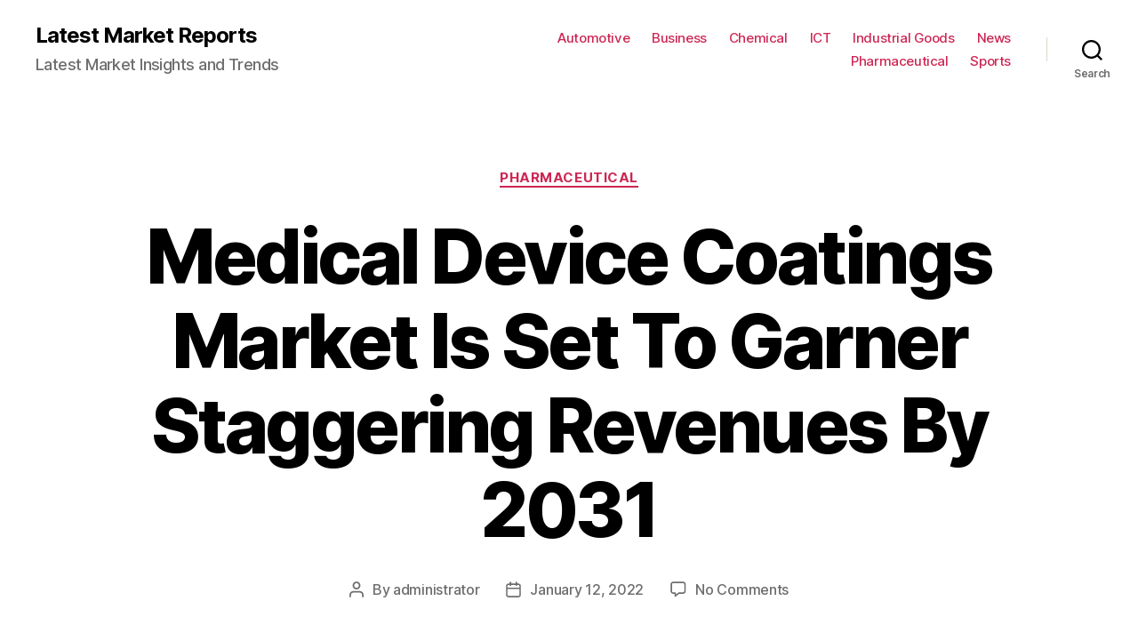

--- FILE ---
content_type: text/html; charset=UTF-8
request_url: https://www.latestmarketreports.com/medical-device-coatings-market-is-set-to-garner-staggering-revenues-by-2031/
body_size: 15869
content:
<!DOCTYPE html>

<html class="no-js" lang="en-US">

	<head>

		<meta charset="UTF-8">
		<meta name="viewport" content="width=device-width, initial-scale=1.0" >

		<link rel="profile" href="https://gmpg.org/xfn/11">

		<title>Medical Device Coatings Market Is Set To Garner Staggering Revenues By 2031 &#8211; Latest Market Reports</title>
<meta name='robots' content='max-image-preview:large' />
<link rel="alternate" type="application/rss+xml" title="Latest Market Reports &raquo; Feed" href="https://www.latestmarketreports.com/feed/" />
<link rel="alternate" type="application/rss+xml" title="Latest Market Reports &raquo; Comments Feed" href="https://www.latestmarketreports.com/comments/feed/" />
<link rel="alternate" type="application/rss+xml" title="Latest Market Reports &raquo; Medical Device Coatings Market Is Set To Garner Staggering Revenues By 2031 Comments Feed" href="https://www.latestmarketreports.com/medical-device-coatings-market-is-set-to-garner-staggering-revenues-by-2031/feed/" />
<link rel="alternate" title="oEmbed (JSON)" type="application/json+oembed" href="https://www.latestmarketreports.com/wp-json/oembed/1.0/embed?url=https%3A%2F%2Fwww.latestmarketreports.com%2Fmedical-device-coatings-market-is-set-to-garner-staggering-revenues-by-2031%2F" />
<link rel="alternate" title="oEmbed (XML)" type="text/xml+oembed" href="https://www.latestmarketreports.com/wp-json/oembed/1.0/embed?url=https%3A%2F%2Fwww.latestmarketreports.com%2Fmedical-device-coatings-market-is-set-to-garner-staggering-revenues-by-2031%2F&#038;format=xml" />
<style id='wp-img-auto-sizes-contain-inline-css'>
img:is([sizes=auto i],[sizes^="auto," i]){contain-intrinsic-size:3000px 1500px}
/*# sourceURL=wp-img-auto-sizes-contain-inline-css */
</style>
<style id='wp-emoji-styles-inline-css'>

	img.wp-smiley, img.emoji {
		display: inline !important;
		border: none !important;
		box-shadow: none !important;
		height: 1em !important;
		width: 1em !important;
		margin: 0 0.07em !important;
		vertical-align: -0.1em !important;
		background: none !important;
		padding: 0 !important;
	}
/*# sourceURL=wp-emoji-styles-inline-css */
</style>
<style id='wp-block-library-inline-css'>
:root{--wp-block-synced-color:#7a00df;--wp-block-synced-color--rgb:122,0,223;--wp-bound-block-color:var(--wp-block-synced-color);--wp-editor-canvas-background:#ddd;--wp-admin-theme-color:#007cba;--wp-admin-theme-color--rgb:0,124,186;--wp-admin-theme-color-darker-10:#006ba1;--wp-admin-theme-color-darker-10--rgb:0,107,160.5;--wp-admin-theme-color-darker-20:#005a87;--wp-admin-theme-color-darker-20--rgb:0,90,135;--wp-admin-border-width-focus:2px}@media (min-resolution:192dpi){:root{--wp-admin-border-width-focus:1.5px}}.wp-element-button{cursor:pointer}:root .has-very-light-gray-background-color{background-color:#eee}:root .has-very-dark-gray-background-color{background-color:#313131}:root .has-very-light-gray-color{color:#eee}:root .has-very-dark-gray-color{color:#313131}:root .has-vivid-green-cyan-to-vivid-cyan-blue-gradient-background{background:linear-gradient(135deg,#00d084,#0693e3)}:root .has-purple-crush-gradient-background{background:linear-gradient(135deg,#34e2e4,#4721fb 50%,#ab1dfe)}:root .has-hazy-dawn-gradient-background{background:linear-gradient(135deg,#faaca8,#dad0ec)}:root .has-subdued-olive-gradient-background{background:linear-gradient(135deg,#fafae1,#67a671)}:root .has-atomic-cream-gradient-background{background:linear-gradient(135deg,#fdd79a,#004a59)}:root .has-nightshade-gradient-background{background:linear-gradient(135deg,#330968,#31cdcf)}:root .has-midnight-gradient-background{background:linear-gradient(135deg,#020381,#2874fc)}:root{--wp--preset--font-size--normal:16px;--wp--preset--font-size--huge:42px}.has-regular-font-size{font-size:1em}.has-larger-font-size{font-size:2.625em}.has-normal-font-size{font-size:var(--wp--preset--font-size--normal)}.has-huge-font-size{font-size:var(--wp--preset--font-size--huge)}.has-text-align-center{text-align:center}.has-text-align-left{text-align:left}.has-text-align-right{text-align:right}.has-fit-text{white-space:nowrap!important}#end-resizable-editor-section{display:none}.aligncenter{clear:both}.items-justified-left{justify-content:flex-start}.items-justified-center{justify-content:center}.items-justified-right{justify-content:flex-end}.items-justified-space-between{justify-content:space-between}.screen-reader-text{border:0;clip-path:inset(50%);height:1px;margin:-1px;overflow:hidden;padding:0;position:absolute;width:1px;word-wrap:normal!important}.screen-reader-text:focus{background-color:#ddd;clip-path:none;color:#444;display:block;font-size:1em;height:auto;left:5px;line-height:normal;padding:15px 23px 14px;text-decoration:none;top:5px;width:auto;z-index:100000}html :where(.has-border-color){border-style:solid}html :where([style*=border-top-color]){border-top-style:solid}html :where([style*=border-right-color]){border-right-style:solid}html :where([style*=border-bottom-color]){border-bottom-style:solid}html :where([style*=border-left-color]){border-left-style:solid}html :where([style*=border-width]){border-style:solid}html :where([style*=border-top-width]){border-top-style:solid}html :where([style*=border-right-width]){border-right-style:solid}html :where([style*=border-bottom-width]){border-bottom-style:solid}html :where([style*=border-left-width]){border-left-style:solid}html :where(img[class*=wp-image-]){height:auto;max-width:100%}:where(figure){margin:0 0 1em}html :where(.is-position-sticky){--wp-admin--admin-bar--position-offset:var(--wp-admin--admin-bar--height,0px)}@media screen and (max-width:600px){html :where(.is-position-sticky){--wp-admin--admin-bar--position-offset:0px}}

/*# sourceURL=wp-block-library-inline-css */
</style><style id='global-styles-inline-css'>
:root{--wp--preset--aspect-ratio--square: 1;--wp--preset--aspect-ratio--4-3: 4/3;--wp--preset--aspect-ratio--3-4: 3/4;--wp--preset--aspect-ratio--3-2: 3/2;--wp--preset--aspect-ratio--2-3: 2/3;--wp--preset--aspect-ratio--16-9: 16/9;--wp--preset--aspect-ratio--9-16: 9/16;--wp--preset--color--black: #000000;--wp--preset--color--cyan-bluish-gray: #abb8c3;--wp--preset--color--white: #ffffff;--wp--preset--color--pale-pink: #f78da7;--wp--preset--color--vivid-red: #cf2e2e;--wp--preset--color--luminous-vivid-orange: #ff6900;--wp--preset--color--luminous-vivid-amber: #fcb900;--wp--preset--color--light-green-cyan: #7bdcb5;--wp--preset--color--vivid-green-cyan: #00d084;--wp--preset--color--pale-cyan-blue: #8ed1fc;--wp--preset--color--vivid-cyan-blue: #0693e3;--wp--preset--color--vivid-purple: #9b51e0;--wp--preset--color--accent: #cd2653;--wp--preset--color--primary: #000000;--wp--preset--color--secondary: #6d6d6d;--wp--preset--color--subtle-background: #dcd7ca;--wp--preset--color--background: #f5efe0;--wp--preset--gradient--vivid-cyan-blue-to-vivid-purple: linear-gradient(135deg,rgb(6,147,227) 0%,rgb(155,81,224) 100%);--wp--preset--gradient--light-green-cyan-to-vivid-green-cyan: linear-gradient(135deg,rgb(122,220,180) 0%,rgb(0,208,130) 100%);--wp--preset--gradient--luminous-vivid-amber-to-luminous-vivid-orange: linear-gradient(135deg,rgb(252,185,0) 0%,rgb(255,105,0) 100%);--wp--preset--gradient--luminous-vivid-orange-to-vivid-red: linear-gradient(135deg,rgb(255,105,0) 0%,rgb(207,46,46) 100%);--wp--preset--gradient--very-light-gray-to-cyan-bluish-gray: linear-gradient(135deg,rgb(238,238,238) 0%,rgb(169,184,195) 100%);--wp--preset--gradient--cool-to-warm-spectrum: linear-gradient(135deg,rgb(74,234,220) 0%,rgb(151,120,209) 20%,rgb(207,42,186) 40%,rgb(238,44,130) 60%,rgb(251,105,98) 80%,rgb(254,248,76) 100%);--wp--preset--gradient--blush-light-purple: linear-gradient(135deg,rgb(255,206,236) 0%,rgb(152,150,240) 100%);--wp--preset--gradient--blush-bordeaux: linear-gradient(135deg,rgb(254,205,165) 0%,rgb(254,45,45) 50%,rgb(107,0,62) 100%);--wp--preset--gradient--luminous-dusk: linear-gradient(135deg,rgb(255,203,112) 0%,rgb(199,81,192) 50%,rgb(65,88,208) 100%);--wp--preset--gradient--pale-ocean: linear-gradient(135deg,rgb(255,245,203) 0%,rgb(182,227,212) 50%,rgb(51,167,181) 100%);--wp--preset--gradient--electric-grass: linear-gradient(135deg,rgb(202,248,128) 0%,rgb(113,206,126) 100%);--wp--preset--gradient--midnight: linear-gradient(135deg,rgb(2,3,129) 0%,rgb(40,116,252) 100%);--wp--preset--font-size--small: 18px;--wp--preset--font-size--medium: 20px;--wp--preset--font-size--large: 26.25px;--wp--preset--font-size--x-large: 42px;--wp--preset--font-size--normal: 21px;--wp--preset--font-size--larger: 32px;--wp--preset--spacing--20: 0.44rem;--wp--preset--spacing--30: 0.67rem;--wp--preset--spacing--40: 1rem;--wp--preset--spacing--50: 1.5rem;--wp--preset--spacing--60: 2.25rem;--wp--preset--spacing--70: 3.38rem;--wp--preset--spacing--80: 5.06rem;--wp--preset--shadow--natural: 6px 6px 9px rgba(0, 0, 0, 0.2);--wp--preset--shadow--deep: 12px 12px 50px rgba(0, 0, 0, 0.4);--wp--preset--shadow--sharp: 6px 6px 0px rgba(0, 0, 0, 0.2);--wp--preset--shadow--outlined: 6px 6px 0px -3px rgb(255, 255, 255), 6px 6px rgb(0, 0, 0);--wp--preset--shadow--crisp: 6px 6px 0px rgb(0, 0, 0);}:where(.is-layout-flex){gap: 0.5em;}:where(.is-layout-grid){gap: 0.5em;}body .is-layout-flex{display: flex;}.is-layout-flex{flex-wrap: wrap;align-items: center;}.is-layout-flex > :is(*, div){margin: 0;}body .is-layout-grid{display: grid;}.is-layout-grid > :is(*, div){margin: 0;}:where(.wp-block-columns.is-layout-flex){gap: 2em;}:where(.wp-block-columns.is-layout-grid){gap: 2em;}:where(.wp-block-post-template.is-layout-flex){gap: 1.25em;}:where(.wp-block-post-template.is-layout-grid){gap: 1.25em;}.has-black-color{color: var(--wp--preset--color--black) !important;}.has-cyan-bluish-gray-color{color: var(--wp--preset--color--cyan-bluish-gray) !important;}.has-white-color{color: var(--wp--preset--color--white) !important;}.has-pale-pink-color{color: var(--wp--preset--color--pale-pink) !important;}.has-vivid-red-color{color: var(--wp--preset--color--vivid-red) !important;}.has-luminous-vivid-orange-color{color: var(--wp--preset--color--luminous-vivid-orange) !important;}.has-luminous-vivid-amber-color{color: var(--wp--preset--color--luminous-vivid-amber) !important;}.has-light-green-cyan-color{color: var(--wp--preset--color--light-green-cyan) !important;}.has-vivid-green-cyan-color{color: var(--wp--preset--color--vivid-green-cyan) !important;}.has-pale-cyan-blue-color{color: var(--wp--preset--color--pale-cyan-blue) !important;}.has-vivid-cyan-blue-color{color: var(--wp--preset--color--vivid-cyan-blue) !important;}.has-vivid-purple-color{color: var(--wp--preset--color--vivid-purple) !important;}.has-black-background-color{background-color: var(--wp--preset--color--black) !important;}.has-cyan-bluish-gray-background-color{background-color: var(--wp--preset--color--cyan-bluish-gray) !important;}.has-white-background-color{background-color: var(--wp--preset--color--white) !important;}.has-pale-pink-background-color{background-color: var(--wp--preset--color--pale-pink) !important;}.has-vivid-red-background-color{background-color: var(--wp--preset--color--vivid-red) !important;}.has-luminous-vivid-orange-background-color{background-color: var(--wp--preset--color--luminous-vivid-orange) !important;}.has-luminous-vivid-amber-background-color{background-color: var(--wp--preset--color--luminous-vivid-amber) !important;}.has-light-green-cyan-background-color{background-color: var(--wp--preset--color--light-green-cyan) !important;}.has-vivid-green-cyan-background-color{background-color: var(--wp--preset--color--vivid-green-cyan) !important;}.has-pale-cyan-blue-background-color{background-color: var(--wp--preset--color--pale-cyan-blue) !important;}.has-vivid-cyan-blue-background-color{background-color: var(--wp--preset--color--vivid-cyan-blue) !important;}.has-vivid-purple-background-color{background-color: var(--wp--preset--color--vivid-purple) !important;}.has-black-border-color{border-color: var(--wp--preset--color--black) !important;}.has-cyan-bluish-gray-border-color{border-color: var(--wp--preset--color--cyan-bluish-gray) !important;}.has-white-border-color{border-color: var(--wp--preset--color--white) !important;}.has-pale-pink-border-color{border-color: var(--wp--preset--color--pale-pink) !important;}.has-vivid-red-border-color{border-color: var(--wp--preset--color--vivid-red) !important;}.has-luminous-vivid-orange-border-color{border-color: var(--wp--preset--color--luminous-vivid-orange) !important;}.has-luminous-vivid-amber-border-color{border-color: var(--wp--preset--color--luminous-vivid-amber) !important;}.has-light-green-cyan-border-color{border-color: var(--wp--preset--color--light-green-cyan) !important;}.has-vivid-green-cyan-border-color{border-color: var(--wp--preset--color--vivid-green-cyan) !important;}.has-pale-cyan-blue-border-color{border-color: var(--wp--preset--color--pale-cyan-blue) !important;}.has-vivid-cyan-blue-border-color{border-color: var(--wp--preset--color--vivid-cyan-blue) !important;}.has-vivid-purple-border-color{border-color: var(--wp--preset--color--vivid-purple) !important;}.has-vivid-cyan-blue-to-vivid-purple-gradient-background{background: var(--wp--preset--gradient--vivid-cyan-blue-to-vivid-purple) !important;}.has-light-green-cyan-to-vivid-green-cyan-gradient-background{background: var(--wp--preset--gradient--light-green-cyan-to-vivid-green-cyan) !important;}.has-luminous-vivid-amber-to-luminous-vivid-orange-gradient-background{background: var(--wp--preset--gradient--luminous-vivid-amber-to-luminous-vivid-orange) !important;}.has-luminous-vivid-orange-to-vivid-red-gradient-background{background: var(--wp--preset--gradient--luminous-vivid-orange-to-vivid-red) !important;}.has-very-light-gray-to-cyan-bluish-gray-gradient-background{background: var(--wp--preset--gradient--very-light-gray-to-cyan-bluish-gray) !important;}.has-cool-to-warm-spectrum-gradient-background{background: var(--wp--preset--gradient--cool-to-warm-spectrum) !important;}.has-blush-light-purple-gradient-background{background: var(--wp--preset--gradient--blush-light-purple) !important;}.has-blush-bordeaux-gradient-background{background: var(--wp--preset--gradient--blush-bordeaux) !important;}.has-luminous-dusk-gradient-background{background: var(--wp--preset--gradient--luminous-dusk) !important;}.has-pale-ocean-gradient-background{background: var(--wp--preset--gradient--pale-ocean) !important;}.has-electric-grass-gradient-background{background: var(--wp--preset--gradient--electric-grass) !important;}.has-midnight-gradient-background{background: var(--wp--preset--gradient--midnight) !important;}.has-small-font-size{font-size: var(--wp--preset--font-size--small) !important;}.has-medium-font-size{font-size: var(--wp--preset--font-size--medium) !important;}.has-large-font-size{font-size: var(--wp--preset--font-size--large) !important;}.has-x-large-font-size{font-size: var(--wp--preset--font-size--x-large) !important;}
/*# sourceURL=global-styles-inline-css */
</style>

<style id='classic-theme-styles-inline-css'>
/*! This file is auto-generated */
.wp-block-button__link{color:#fff;background-color:#32373c;border-radius:9999px;box-shadow:none;text-decoration:none;padding:calc(.667em + 2px) calc(1.333em + 2px);font-size:1.125em}.wp-block-file__button{background:#32373c;color:#fff;text-decoration:none}
/*# sourceURL=/wp-includes/css/classic-themes.min.css */
</style>
<link rel='stylesheet' id='twentytwenty-style-css' href='https://www.latestmarketreports.com/wp-content/themes/twentytwenty/style.css?ver=2.1' media='all' />
<style id='twentytwenty-style-inline-css'>
.color-accent,.color-accent-hover:hover,.color-accent-hover:focus,:root .has-accent-color,.has-drop-cap:not(:focus):first-letter,.wp-block-button.is-style-outline,a { color: #cd2653; }blockquote,.border-color-accent,.border-color-accent-hover:hover,.border-color-accent-hover:focus { border-color: #cd2653; }button,.button,.faux-button,.wp-block-button__link,.wp-block-file .wp-block-file__button,input[type="button"],input[type="reset"],input[type="submit"],.bg-accent,.bg-accent-hover:hover,.bg-accent-hover:focus,:root .has-accent-background-color,.comment-reply-link { background-color: #cd2653; }.fill-children-accent,.fill-children-accent * { fill: #cd2653; }body,.entry-title a,:root .has-primary-color { color: #000000; }:root .has-primary-background-color { background-color: #000000; }cite,figcaption,.wp-caption-text,.post-meta,.entry-content .wp-block-archives li,.entry-content .wp-block-categories li,.entry-content .wp-block-latest-posts li,.wp-block-latest-comments__comment-date,.wp-block-latest-posts__post-date,.wp-block-embed figcaption,.wp-block-image figcaption,.wp-block-pullquote cite,.comment-metadata,.comment-respond .comment-notes,.comment-respond .logged-in-as,.pagination .dots,.entry-content hr:not(.has-background),hr.styled-separator,:root .has-secondary-color { color: #6d6d6d; }:root .has-secondary-background-color { background-color: #6d6d6d; }pre,fieldset,input,textarea,table,table *,hr { border-color: #dcd7ca; }caption,code,code,kbd,samp,.wp-block-table.is-style-stripes tbody tr:nth-child(odd),:root .has-subtle-background-background-color { background-color: #dcd7ca; }.wp-block-table.is-style-stripes { border-bottom-color: #dcd7ca; }.wp-block-latest-posts.is-grid li { border-top-color: #dcd7ca; }:root .has-subtle-background-color { color: #dcd7ca; }body:not(.overlay-header) .primary-menu > li > a,body:not(.overlay-header) .primary-menu > li > .icon,.modal-menu a,.footer-menu a, .footer-widgets a,#site-footer .wp-block-button.is-style-outline,.wp-block-pullquote:before,.singular:not(.overlay-header) .entry-header a,.archive-header a,.header-footer-group .color-accent,.header-footer-group .color-accent-hover:hover { color: #cd2653; }.social-icons a,#site-footer button:not(.toggle),#site-footer .button,#site-footer .faux-button,#site-footer .wp-block-button__link,#site-footer .wp-block-file__button,#site-footer input[type="button"],#site-footer input[type="reset"],#site-footer input[type="submit"] { background-color: #cd2653; }.header-footer-group,body:not(.overlay-header) #site-header .toggle,.menu-modal .toggle { color: #000000; }body:not(.overlay-header) .primary-menu ul { background-color: #000000; }body:not(.overlay-header) .primary-menu > li > ul:after { border-bottom-color: #000000; }body:not(.overlay-header) .primary-menu ul ul:after { border-left-color: #000000; }.site-description,body:not(.overlay-header) .toggle-inner .toggle-text,.widget .post-date,.widget .rss-date,.widget_archive li,.widget_categories li,.widget cite,.widget_pages li,.widget_meta li,.widget_nav_menu li,.powered-by-wordpress,.to-the-top,.singular .entry-header .post-meta,.singular:not(.overlay-header) .entry-header .post-meta a { color: #6d6d6d; }.header-footer-group pre,.header-footer-group fieldset,.header-footer-group input,.header-footer-group textarea,.header-footer-group table,.header-footer-group table *,.footer-nav-widgets-wrapper,#site-footer,.menu-modal nav *,.footer-widgets-outer-wrapper,.footer-top { border-color: #dcd7ca; }.header-footer-group table caption,body:not(.overlay-header) .header-inner .toggle-wrapper::before { background-color: #dcd7ca; }
/*# sourceURL=twentytwenty-style-inline-css */
</style>
<link rel='stylesheet' id='twentytwenty-print-style-css' href='https://www.latestmarketreports.com/wp-content/themes/twentytwenty/print.css?ver=2.1' media='print' />
<script src="https://www.latestmarketreports.com/wp-content/themes/twentytwenty/assets/js/index.js?ver=2.1" id="twentytwenty-js-js" async></script>
<link rel="https://api.w.org/" href="https://www.latestmarketreports.com/wp-json/" /><link rel="alternate" title="JSON" type="application/json" href="https://www.latestmarketreports.com/wp-json/wp/v2/posts/9649" /><link rel="EditURI" type="application/rsd+xml" title="RSD" href="https://www.latestmarketreports.com/xmlrpc.php?rsd" />
<meta name="generator" content="WordPress 6.9" />
<link rel="canonical" href="https://www.latestmarketreports.com/medical-device-coatings-market-is-set-to-garner-staggering-revenues-by-2031/" />
<link rel='shortlink' href='https://www.latestmarketreports.com/?p=9649' />
	<script>document.documentElement.className = document.documentElement.className.replace( 'no-js', 'js' );</script>
			<style id="wp-custom-css">
			ul.primary-menu{font-size:1.5rem}		</style>
		
	</head>

	<body class="wp-singular post-template-default single single-post postid-9649 single-format-standard wp-embed-responsive wp-theme-twentytwenty singular enable-search-modal missing-post-thumbnail has-single-pagination showing-comments show-avatars footer-top-visible">

		<a class="skip-link screen-reader-text" href="#site-content">Skip to the content</a>
		<header id="site-header" class="header-footer-group">

			<div class="header-inner section-inner">

				<div class="header-titles-wrapper">

					
						<button class="toggle search-toggle mobile-search-toggle" data-toggle-target=".search-modal" data-toggle-body-class="showing-search-modal" data-set-focus=".search-modal .search-field" aria-expanded="false">
							<span class="toggle-inner">
								<span class="toggle-icon">
									<svg class="svg-icon" aria-hidden="true" role="img" focusable="false" xmlns="http://www.w3.org/2000/svg" width="23" height="23" viewBox="0 0 23 23"><path d="M38.710696,48.0601792 L43,52.3494831 L41.3494831,54 L37.0601792,49.710696 C35.2632422,51.1481185 32.9839107,52.0076499 30.5038249,52.0076499 C24.7027226,52.0076499 20,47.3049272 20,41.5038249 C20,35.7027226 24.7027226,31 30.5038249,31 C36.3049272,31 41.0076499,35.7027226 41.0076499,41.5038249 C41.0076499,43.9839107 40.1481185,46.2632422 38.710696,48.0601792 Z M36.3875844,47.1716785 C37.8030221,45.7026647 38.6734666,43.7048964 38.6734666,41.5038249 C38.6734666,36.9918565 35.0157934,33.3341833 30.5038249,33.3341833 C25.9918565,33.3341833 22.3341833,36.9918565 22.3341833,41.5038249 C22.3341833,46.0157934 25.9918565,49.6734666 30.5038249,49.6734666 C32.7048964,49.6734666 34.7026647,48.8030221 36.1716785,47.3875844 C36.2023931,47.347638 36.2360451,47.3092237 36.2726343,47.2726343 C36.3092237,47.2360451 36.347638,47.2023931 36.3875844,47.1716785 Z" transform="translate(-20 -31)" /></svg>								</span>
								<span class="toggle-text">Search</span>
							</span>
						</button><!-- .search-toggle -->

					
					<div class="header-titles">

						<div class="site-title faux-heading"><a href="https://www.latestmarketreports.com/">Latest Market Reports</a></div><div class="site-description">Latest Market Insights and Trends</div><!-- .site-description -->
					</div><!-- .header-titles -->

					<button class="toggle nav-toggle mobile-nav-toggle" data-toggle-target=".menu-modal"  data-toggle-body-class="showing-menu-modal" aria-expanded="false" data-set-focus=".close-nav-toggle">
						<span class="toggle-inner">
							<span class="toggle-icon">
								<svg class="svg-icon" aria-hidden="true" role="img" focusable="false" xmlns="http://www.w3.org/2000/svg" width="26" height="7" viewBox="0 0 26 7"><path fill-rule="evenodd" d="M332.5,45 C330.567003,45 329,43.4329966 329,41.5 C329,39.5670034 330.567003,38 332.5,38 C334.432997,38 336,39.5670034 336,41.5 C336,43.4329966 334.432997,45 332.5,45 Z M342,45 C340.067003,45 338.5,43.4329966 338.5,41.5 C338.5,39.5670034 340.067003,38 342,38 C343.932997,38 345.5,39.5670034 345.5,41.5 C345.5,43.4329966 343.932997,45 342,45 Z M351.5,45 C349.567003,45 348,43.4329966 348,41.5 C348,39.5670034 349.567003,38 351.5,38 C353.432997,38 355,39.5670034 355,41.5 C355,43.4329966 353.432997,45 351.5,45 Z" transform="translate(-329 -38)" /></svg>							</span>
							<span class="toggle-text">Menu</span>
						</span>
					</button><!-- .nav-toggle -->

				</div><!-- .header-titles-wrapper -->

				<div class="header-navigation-wrapper">

					
							<nav class="primary-menu-wrapper" aria-label="Horizontal">

								<ul class="primary-menu reset-list-style">

								<li id="menu-item-821" class="menu-item menu-item-type-taxonomy menu-item-object-category menu-item-821"><a href="https://www.latestmarketreports.com/category/automotive/">Automotive</a></li>
<li id="menu-item-818" class="menu-item menu-item-type-taxonomy menu-item-object-category menu-item-818"><a href="https://www.latestmarketreports.com/category/business/">Business</a></li>
<li id="menu-item-822" class="menu-item menu-item-type-taxonomy menu-item-object-category menu-item-822"><a href="https://www.latestmarketreports.com/category/chemical/">Chemical</a></li>
<li id="menu-item-823" class="menu-item menu-item-type-taxonomy menu-item-object-category menu-item-823"><a href="https://www.latestmarketreports.com/category/ict/">ICT</a></li>
<li id="menu-item-819" class="menu-item menu-item-type-taxonomy menu-item-object-category menu-item-819"><a href="https://www.latestmarketreports.com/category/industrial-goods/">Industrial Goods</a></li>
<li id="menu-item-820" class="menu-item menu-item-type-taxonomy menu-item-object-category menu-item-820"><a href="https://www.latestmarketreports.com/category/news/">News</a></li>
<li id="menu-item-839" class="menu-item menu-item-type-taxonomy menu-item-object-category current-post-ancestor current-menu-parent current-post-parent menu-item-839"><a href="https://www.latestmarketreports.com/category/pharmaceutical/">Pharmaceutical</a></li>
<li id="menu-item-824" class="menu-item menu-item-type-taxonomy menu-item-object-category menu-item-824"><a href="https://www.latestmarketreports.com/category/sports/">Sports</a></li>

								</ul>

							</nav><!-- .primary-menu-wrapper -->

						
						<div class="header-toggles hide-no-js">

						
							<div class="toggle-wrapper search-toggle-wrapper">

								<button class="toggle search-toggle desktop-search-toggle" data-toggle-target=".search-modal" data-toggle-body-class="showing-search-modal" data-set-focus=".search-modal .search-field" aria-expanded="false">
									<span class="toggle-inner">
										<svg class="svg-icon" aria-hidden="true" role="img" focusable="false" xmlns="http://www.w3.org/2000/svg" width="23" height="23" viewBox="0 0 23 23"><path d="M38.710696,48.0601792 L43,52.3494831 L41.3494831,54 L37.0601792,49.710696 C35.2632422,51.1481185 32.9839107,52.0076499 30.5038249,52.0076499 C24.7027226,52.0076499 20,47.3049272 20,41.5038249 C20,35.7027226 24.7027226,31 30.5038249,31 C36.3049272,31 41.0076499,35.7027226 41.0076499,41.5038249 C41.0076499,43.9839107 40.1481185,46.2632422 38.710696,48.0601792 Z M36.3875844,47.1716785 C37.8030221,45.7026647 38.6734666,43.7048964 38.6734666,41.5038249 C38.6734666,36.9918565 35.0157934,33.3341833 30.5038249,33.3341833 C25.9918565,33.3341833 22.3341833,36.9918565 22.3341833,41.5038249 C22.3341833,46.0157934 25.9918565,49.6734666 30.5038249,49.6734666 C32.7048964,49.6734666 34.7026647,48.8030221 36.1716785,47.3875844 C36.2023931,47.347638 36.2360451,47.3092237 36.2726343,47.2726343 C36.3092237,47.2360451 36.347638,47.2023931 36.3875844,47.1716785 Z" transform="translate(-20 -31)" /></svg>										<span class="toggle-text">Search</span>
									</span>
								</button><!-- .search-toggle -->

							</div>

							
						</div><!-- .header-toggles -->
						
				</div><!-- .header-navigation-wrapper -->

			</div><!-- .header-inner -->

			<div class="search-modal cover-modal header-footer-group" data-modal-target-string=".search-modal" role="dialog" aria-modal="true" aria-label="Search">

	<div class="search-modal-inner modal-inner">

		<div class="section-inner">

			<form role="search" aria-label="Search for:" method="get" class="search-form" action="https://www.latestmarketreports.com/">
	<label for="search-form-1">
		<span class="screen-reader-text">Search for:</span>
		<input type="search" id="search-form-1" class="search-field" placeholder="Search &hellip;" value="" name="s" />
	</label>
	<input type="submit" class="search-submit" value="Search" />
</form>

			<button class="toggle search-untoggle close-search-toggle fill-children-current-color" data-toggle-target=".search-modal" data-toggle-body-class="showing-search-modal" data-set-focus=".search-modal .search-field">
				<span class="screen-reader-text">Close search</span>
				<svg class="svg-icon" aria-hidden="true" role="img" focusable="false" xmlns="http://www.w3.org/2000/svg" width="16" height="16" viewBox="0 0 16 16"><polygon fill="" fill-rule="evenodd" points="6.852 7.649 .399 1.195 1.445 .149 7.899 6.602 14.352 .149 15.399 1.195 8.945 7.649 15.399 14.102 14.352 15.149 7.899 8.695 1.445 15.149 .399 14.102" /></svg>			</button><!-- .search-toggle -->

		</div><!-- .section-inner -->

	</div><!-- .search-modal-inner -->

</div><!-- .menu-modal -->

		</header><!-- #site-header -->

		
<div class="menu-modal cover-modal header-footer-group" data-modal-target-string=".menu-modal">

	<div class="menu-modal-inner modal-inner">

		<div class="menu-wrapper section-inner">

			<div class="menu-top">

				<button class="toggle close-nav-toggle fill-children-current-color" data-toggle-target=".menu-modal" data-toggle-body-class="showing-menu-modal" data-set-focus=".menu-modal">
					<span class="toggle-text">Close Menu</span>
					<svg class="svg-icon" aria-hidden="true" role="img" focusable="false" xmlns="http://www.w3.org/2000/svg" width="16" height="16" viewBox="0 0 16 16"><polygon fill="" fill-rule="evenodd" points="6.852 7.649 .399 1.195 1.445 .149 7.899 6.602 14.352 .149 15.399 1.195 8.945 7.649 15.399 14.102 14.352 15.149 7.899 8.695 1.445 15.149 .399 14.102" /></svg>				</button><!-- .nav-toggle -->

				
					<nav class="mobile-menu" aria-label="Mobile">

						<ul class="modal-menu reset-list-style">

						<li class="menu-item menu-item-type-taxonomy menu-item-object-category menu-item-821"><div class="ancestor-wrapper"><a href="https://www.latestmarketreports.com/category/automotive/">Automotive</a></div><!-- .ancestor-wrapper --></li>
<li class="menu-item menu-item-type-taxonomy menu-item-object-category menu-item-818"><div class="ancestor-wrapper"><a href="https://www.latestmarketreports.com/category/business/">Business</a></div><!-- .ancestor-wrapper --></li>
<li class="menu-item menu-item-type-taxonomy menu-item-object-category menu-item-822"><div class="ancestor-wrapper"><a href="https://www.latestmarketreports.com/category/chemical/">Chemical</a></div><!-- .ancestor-wrapper --></li>
<li class="menu-item menu-item-type-taxonomy menu-item-object-category menu-item-823"><div class="ancestor-wrapper"><a href="https://www.latestmarketreports.com/category/ict/">ICT</a></div><!-- .ancestor-wrapper --></li>
<li class="menu-item menu-item-type-taxonomy menu-item-object-category menu-item-819"><div class="ancestor-wrapper"><a href="https://www.latestmarketreports.com/category/industrial-goods/">Industrial Goods</a></div><!-- .ancestor-wrapper --></li>
<li class="menu-item menu-item-type-taxonomy menu-item-object-category menu-item-820"><div class="ancestor-wrapper"><a href="https://www.latestmarketreports.com/category/news/">News</a></div><!-- .ancestor-wrapper --></li>
<li class="menu-item menu-item-type-taxonomy menu-item-object-category current-post-ancestor current-menu-parent current-post-parent menu-item-839"><div class="ancestor-wrapper"><a href="https://www.latestmarketreports.com/category/pharmaceutical/">Pharmaceutical</a></div><!-- .ancestor-wrapper --></li>
<li class="menu-item menu-item-type-taxonomy menu-item-object-category menu-item-824"><div class="ancestor-wrapper"><a href="https://www.latestmarketreports.com/category/sports/">Sports</a></div><!-- .ancestor-wrapper --></li>

						</ul>

					</nav>

					
			</div><!-- .menu-top -->

			<div class="menu-bottom">

				
			</div><!-- .menu-bottom -->

		</div><!-- .menu-wrapper -->

	</div><!-- .menu-modal-inner -->

</div><!-- .menu-modal -->

<main id="site-content">

	
<article class="post-9649 post type-post status-publish format-standard hentry category-pharmaceutical tag-antimicrobial-coatings-for-medical-devices-market tag-coatings-for-cardiovascular-devices tag-coatings-for-medical-devices-market tag-coatings-for-orthopedic-devices tag-drug-eluting-coatings-for-medical-devices-demand tag-global-medical-device-coating-market tag-medical-coatings-market tag-medical-device-coating-market tag-medical-device-coating-market-forecast tag-medical-device-coating-market-size tag-medical-device-coatings-market" id="post-9649">

	
<header class="entry-header has-text-align-center header-footer-group">

	<div class="entry-header-inner section-inner medium">

		
			<div class="entry-categories">
				<span class="screen-reader-text">Categories</span>
				<div class="entry-categories-inner">
					<a href="https://www.latestmarketreports.com/category/pharmaceutical/" rel="category tag">Pharmaceutical</a>				</div><!-- .entry-categories-inner -->
			</div><!-- .entry-categories -->

			<h1 class="entry-title">Medical Device Coatings Market Is Set To Garner Staggering Revenues By 2031</h1>
		<div class="post-meta-wrapper post-meta-single post-meta-single-top">

			<ul class="post-meta">

									<li class="post-author meta-wrapper">
						<span class="meta-icon">
							<span class="screen-reader-text">Post author</span>
							<svg class="svg-icon" aria-hidden="true" role="img" focusable="false" xmlns="http://www.w3.org/2000/svg" width="18" height="20" viewBox="0 0 18 20"><path fill="" d="M18,19 C18,19.5522847 17.5522847,20 17,20 C16.4477153,20 16,19.5522847 16,19 L16,17 C16,15.3431458 14.6568542,14 13,14 L5,14 C3.34314575,14 2,15.3431458 2,17 L2,19 C2,19.5522847 1.55228475,20 1,20 C0.44771525,20 0,19.5522847 0,19 L0,17 C0,14.2385763 2.23857625,12 5,12 L13,12 C15.7614237,12 18,14.2385763 18,17 L18,19 Z M9,10 C6.23857625,10 4,7.76142375 4,5 C4,2.23857625 6.23857625,0 9,0 C11.7614237,0 14,2.23857625 14,5 C14,7.76142375 11.7614237,10 9,10 Z M9,8 C10.6568542,8 12,6.65685425 12,5 C12,3.34314575 10.6568542,2 9,2 C7.34314575,2 6,3.34314575 6,5 C6,6.65685425 7.34314575,8 9,8 Z" /></svg>						</span>
						<span class="meta-text">
							By <a href="https://www.latestmarketreports.com/author/administrator/">administrator</a>						</span>
					</li>
										<li class="post-date meta-wrapper">
						<span class="meta-icon">
							<span class="screen-reader-text">Post date</span>
							<svg class="svg-icon" aria-hidden="true" role="img" focusable="false" xmlns="http://www.w3.org/2000/svg" width="18" height="19" viewBox="0 0 18 19"><path fill="" d="M4.60069444,4.09375 L3.25,4.09375 C2.47334957,4.09375 1.84375,4.72334957 1.84375,5.5 L1.84375,7.26736111 L16.15625,7.26736111 L16.15625,5.5 C16.15625,4.72334957 15.5266504,4.09375 14.75,4.09375 L13.3993056,4.09375 L13.3993056,4.55555556 C13.3993056,5.02154581 13.0215458,5.39930556 12.5555556,5.39930556 C12.0895653,5.39930556 11.7118056,5.02154581 11.7118056,4.55555556 L11.7118056,4.09375 L6.28819444,4.09375 L6.28819444,4.55555556 C6.28819444,5.02154581 5.9104347,5.39930556 5.44444444,5.39930556 C4.97845419,5.39930556 4.60069444,5.02154581 4.60069444,4.55555556 L4.60069444,4.09375 Z M6.28819444,2.40625 L11.7118056,2.40625 L11.7118056,1 C11.7118056,0.534009742 12.0895653,0.15625 12.5555556,0.15625 C13.0215458,0.15625 13.3993056,0.534009742 13.3993056,1 L13.3993056,2.40625 L14.75,2.40625 C16.4586309,2.40625 17.84375,3.79136906 17.84375,5.5 L17.84375,15.875 C17.84375,17.5836309 16.4586309,18.96875 14.75,18.96875 L3.25,18.96875 C1.54136906,18.96875 0.15625,17.5836309 0.15625,15.875 L0.15625,5.5 C0.15625,3.79136906 1.54136906,2.40625 3.25,2.40625 L4.60069444,2.40625 L4.60069444,1 C4.60069444,0.534009742 4.97845419,0.15625 5.44444444,0.15625 C5.9104347,0.15625 6.28819444,0.534009742 6.28819444,1 L6.28819444,2.40625 Z M1.84375,8.95486111 L1.84375,15.875 C1.84375,16.6516504 2.47334957,17.28125 3.25,17.28125 L14.75,17.28125 C15.5266504,17.28125 16.15625,16.6516504 16.15625,15.875 L16.15625,8.95486111 L1.84375,8.95486111 Z" /></svg>						</span>
						<span class="meta-text">
							<a href="https://www.latestmarketreports.com/medical-device-coatings-market-is-set-to-garner-staggering-revenues-by-2031/">January 12, 2022</a>
						</span>
					</li>
										<li class="post-comment-link meta-wrapper">
						<span class="meta-icon">
							<svg class="svg-icon" aria-hidden="true" role="img" focusable="false" xmlns="http://www.w3.org/2000/svg" width="19" height="19" viewBox="0 0 19 19"><path d="M9.43016863,13.2235931 C9.58624731,13.094699 9.7823475,13.0241935 9.98476849,13.0241935 L15.0564516,13.0241935 C15.8581553,13.0241935 16.5080645,12.3742843 16.5080645,11.5725806 L16.5080645,3.44354839 C16.5080645,2.64184472 15.8581553,1.99193548 15.0564516,1.99193548 L3.44354839,1.99193548 C2.64184472,1.99193548 1.99193548,2.64184472 1.99193548,3.44354839 L1.99193548,11.5725806 C1.99193548,12.3742843 2.64184472,13.0241935 3.44354839,13.0241935 L5.76612903,13.0241935 C6.24715123,13.0241935 6.63709677,13.4141391 6.63709677,13.8951613 L6.63709677,15.5301903 L9.43016863,13.2235931 Z M3.44354839,14.766129 C1.67980032,14.766129 0.25,13.3363287 0.25,11.5725806 L0.25,3.44354839 C0.25,1.67980032 1.67980032,0.25 3.44354839,0.25 L15.0564516,0.25 C16.8201997,0.25 18.25,1.67980032 18.25,3.44354839 L18.25,11.5725806 C18.25,13.3363287 16.8201997,14.766129 15.0564516,14.766129 L10.2979143,14.766129 L6.32072889,18.0506004 C5.75274472,18.5196577 4.89516129,18.1156602 4.89516129,17.3790323 L4.89516129,14.766129 L3.44354839,14.766129 Z" /></svg>						</span>
						<span class="meta-text">
							<a href="https://www.latestmarketreports.com/medical-device-coatings-market-is-set-to-garner-staggering-revenues-by-2031/#respond">No Comments<span class="screen-reader-text"> on Medical Device Coatings Market Is Set To Garner Staggering Revenues By 2031</span></a>						</span>
					</li>
					
			</ul><!-- .post-meta -->

		</div><!-- .post-meta-wrapper -->

		
	</div><!-- .entry-header-inner -->

</header><!-- .entry-header -->

	<div class="post-inner thin ">

		<div class="entry-content">

			<p><strong>Market Snapshot</strong></p>
<p>The global medical device coating market is likely to be valued at <strong>US$ 1.2 Bn </strong>by 2021-end, with an anticipated CAGR of <strong>7.2% </strong>across the 2021-2031 assessment period, with sales of hydrophilic coatings expected to be maximum at <strong>US$ 2 Bn</strong>. Overall, the market is slated to reach <strong>US$ 2.4 Bn </strong>by 2031.</p>
<p><strong>For More Insights Into The Market, Request a Sample of this Report – </strong><strong><a class="external" href="https://www.factmr.com/connectus/sample?flag=S&amp;rep_id=5421" rel="nofollow">https://www.factmr.com/connectus/sample?flag=S&amp;rep_id=5421</a></strong></p>
<p><strong>Antimicrobial Coatings to Rise in Popularity</strong></p>
<p>Increasing awareness about hospital-acquired infections and favorable research and funding environment have enabled antimicrobial coatings gain immense popularity. For instance, in 2018, the US Center for Disease Control and Prevention identified that about 1.7 million people hospitalized annually acquire health care-associated infections (HCAIs) while they are being treated for other health concerns. As a result, more than 98,000 patients (one in 17) die due to these infections.</p>
<p>Since there is a consistent rise in the number of hospital-acquired infections, the demand for antimicrobial coatings for medical devices is rising. This is driven by the need to inhibit or destroy growth of any microorganisms that can cause HCAIs.</p>
<p><strong>Buy Now  </strong><strong><a href="https://www.factmr.com/checkout/5421">https://www.factmr.com/checkout/5421</a></strong></p>
<p>&nbsp;</p>
<p><strong>Regional analysis includes</strong></p>
<ul>
<li>North America (U.S., Canada)</li>
<li>Latin America (Brazil, Mexico, Argentina, Chile, Peru, Rest of LATAM)</li>
<li>EU – (Germany, France, Italy, Spain), UK, BENELUX (Belgium, Netherlands, Luxemburg), NORDIC (Norway, Denmark, Iceland, Sweden), Eastern Europe (Poland, Ukraine, Czech Rep. etc.), Rest of Europe</li>
<li>CIS &amp; Russia</li>
<li>Japan</li>
<li>Asia Pacific Excluding Japan (Greater China, India, S. Korea, ASEAN Countries, Rest of APEJ)</li>
<li>Middle East and Africa (GCC Countries, Turkey, Iran, Israel, South Africa , Rest of MEA)</li>
</ul>
<p>&nbsp;</p>
<p><strong>Request Customization </strong><strong><a href="https://www.factmr.com/connectus/sample?flag=RC&amp;rep_id=5421">https://www.factmr.com/connectus/sample?flag=RC&amp;rep_id=5421</a></strong></p>
<p>&nbsp;</p>
<p><strong>The Report Covers Exhaustive Analysis On:</strong></p>
<ul>
<li>Market Segments</li>
<li>Market Dynamics</li>
<li>Market Size &amp; Demand</li>
<li>Current Trends/Issues/Challenges</li>
<li>Competition &amp; Companies involved</li>
<li>Technology</li>
<li>Value Chain</li>
</ul>
<p>The global Coatings for Medical Devices Market report offers detailed assessments and quantitative evaluations that shed light on numerous key aspects that have shaped its evolution over the historical period. In coming years, some of the key aspects that will shape the growth prospects during the forecast period are objectively covered in the study.</p>
<p>&nbsp;</p>
<p><strong>Get More Insights – <a href="https://www.biospace.com/article/radiation-dermatitis-treatment-market-surging-at-5-percent-cagr-rising-prevalence-of-skin-cancer-drives-growth-fact-mr-study/">https://www.biospace.com/article/radiation-dermatitis-treatment-market-surging-at-5-percent-cagr-rising-prevalence-of-skin-cancer-drives-growth-fact-mr-study/</a></strong></p>
<p><strong>Some important questions that the Coatings for Medical Devices Market report tries to answer exhaustively are:</strong></p>
<ul>
<li style="list-style-type: none;">
<ul>
<li>Key strategic moves by various players in the Coatings for Medical Devices Market in recent years with respect to product launches, deals and tie-ups, and mergers and acquisitions, and divestment of shares</li>
<li>Which strategies will enable top players in the Coatings for Medical Devices Market to expand their geographic footprints</li>
<li>Which new business models are expected to change the course of growth of key regional markets in near future</li>
<li>Which technologies will witness most attractive research investments and what will be the key sources of funding for startups and new entrants</li>
<li>Which products segments have in recent years have seen new, lucrative application areas</li>
</ul>
</li>
</ul>
<p><strong><em>Benefits of Fact.MR Study</em></strong></p>
<p>Fact.MR has gradually established itself as one of the leading market research companies across the globe. Our unique, methodical, and up-to-date approach towards creating high-quality market reports ensures the reports include relevant market insights. Further, our team of analysts leaves no stone unturned while curating market reports in accord with the requirement of our clients.</p>
<p>&nbsp;</p>
<p><strong>Share Your Requirements &amp; Get Customized Reports – <a class="external" href="https://www.factmr.com/connectus/sample?flag=RC&amp;rep_id=5421" rel="nofollow">https://www.factmr.com/connectus/sample?flag=RC&amp;rep_id=5421</a></strong></p>
<p>&nbsp;</p>
<p><strong>Why Choose Fact.MR?</strong></p>
<ol>
<li style="list-style-type: none;">
<ol>
<li>Deliver updated information on the current industry trends</li>
<li>Available 24/7 to facilitate clients with unbiased solutions</li>
<li>Embrace digital technologies to offer accurate business ideas</li>
<li>Exhaustive supply chain augmentation analysis</li>
<li>Provide reports strictly according to the requirements of the clients</li>
</ol>
</li>
</ol>
<p><strong>About Us:</strong></p>
<p>Market research and consulting agency with a difference! That’s why 80% of Fortune 1,000 companies trust us for making their most critical decisions. While our experienced consultants employ the latest technologies to extract hard-to-find insights, we believe our USP is the trust clients have on our expertise. Spanning a wide range – from automotive &amp; industry 4.0 to healthcare &amp; retail, our coverage is expansive, but we ensure even the most niche categories are analyzed. Our sales offices in United States and Dublin, Ireland. Headquarter based in Dubai, UAE. Reach out to us with your goals, and we’ll be an able research partner.</p>
<p><strong>Contact:</strong></p>
<div>
<div>US Sales Office:<br />
11140 Rockville Pike<br />
Suite 400<br />
Rockville, MD 20852<br />
United States<br />
Tel: +1 (628) 251-1583</div>
<div></div>
<div><strong>Corporate Headquarter:</strong></div>
<div>
<div>
<div>
<div>Unit No: AU-01-H Gold Tower (AU),</div>
<div>
<div>Plot No: JLT-PH1-I3A,<br />
Jumeirah Lakes Towers,</div>
<div>Dubai, United Arab Emirates</div>
<div><strong>Email:</strong> <strong><a href="mailto:sales@factmr.com">sales@factmr.com</a></strong></div>
<div><strong>Visit Our Website: <a class="external" href="https://www.factmr.com/" rel="nofollow">https://www.factmr.com</a></strong></div>
<div><strong>Research Insight: <a class="external" href="https://www.factmr.com/report/5421/coatings-for-medical-devices-market" rel="nofollow">https://www.factmr.com/report/5421/coatings-for-medical-devices-market</a></strong></div>
</div>
</div>
</div>
</div>
</div>

		</div><!-- .entry-content -->

	</div><!-- .post-inner -->

	<div class="section-inner">
		
		<div class="post-meta-wrapper post-meta-single post-meta-single-bottom">

			<ul class="post-meta">

									<li class="post-tags meta-wrapper">
						<span class="meta-icon">
							<span class="screen-reader-text">Tags</span>
							<svg class="svg-icon" aria-hidden="true" role="img" focusable="false" xmlns="http://www.w3.org/2000/svg" width="18" height="18" viewBox="0 0 18 18"><path fill="" d="M15.4496399,8.42490555 L8.66109799,1.63636364 L1.63636364,1.63636364 L1.63636364,8.66081885 L8.42522727,15.44178 C8.57869221,15.5954158 8.78693789,15.6817418 9.00409091,15.6817418 C9.22124393,15.6817418 9.42948961,15.5954158 9.58327627,15.4414581 L15.4486339,9.57610048 C15.7651495,9.25692435 15.7649133,8.74206554 15.4496399,8.42490555 Z M16.6084423,10.7304545 L10.7406818,16.59822 C10.280287,17.0591273 9.65554997,17.3181054 9.00409091,17.3181054 C8.35263185,17.3181054 7.72789481,17.0591273 7.26815877,16.5988788 L0.239976954,9.57887876 C0.0863319284,9.4254126 0,9.21716044 0,9 L0,0.818181818 C0,0.366312477 0.366312477,0 0.818181818,0 L9,0 C9.21699531,0 9.42510306,0.0862010512 9.57854191,0.239639906 L16.6084423,7.26954545 C17.5601275,8.22691012 17.5601275,9.77308988 16.6084423,10.7304545 Z M5,6 C4.44771525,6 4,5.55228475 4,5 C4,4.44771525 4.44771525,4 5,4 C5.55228475,4 6,4.44771525 6,5 C6,5.55228475 5.55228475,6 5,6 Z" /></svg>						</span>
						<span class="meta-text">
							<a href="https://www.latestmarketreports.com/tag/antimicrobial-coatings-for-medical-devices-market/" rel="tag">Antimicrobial Coatings for Medical Devices Market</a>, <a href="https://www.latestmarketreports.com/tag/coatings-for-cardiovascular-devices/" rel="tag">Coatings for Cardiovascular Devices</a>, <a href="https://www.latestmarketreports.com/tag/coatings-for-medical-devices-market/" rel="tag">Coatings for Medical Devices Market</a>, <a href="https://www.latestmarketreports.com/tag/coatings-for-orthopedic-devices/" rel="tag">Coatings for Orthopedic Devices</a>, <a href="https://www.latestmarketreports.com/tag/drug-eluting-coatings-for-medical-devices-demand/" rel="tag">Drug-Eluting Coatings for Medical Devices Demand</a>, <a href="https://www.latestmarketreports.com/tag/global-medical-device-coating-market/" rel="tag">Global Medical Device Coating Market</a>, <a href="https://www.latestmarketreports.com/tag/medical-coatings-market/" rel="tag">Medical Coatings Market</a>, <a href="https://www.latestmarketreports.com/tag/medical-device-coating-market/" rel="tag">Medical Device Coating Market</a>, <a href="https://www.latestmarketreports.com/tag/medical-device-coating-market-forecast/" rel="tag">Medical Device Coating Market Forecast</a>, <a href="https://www.latestmarketreports.com/tag/medical-device-coating-market-size/" rel="tag">Medical Device Coating Market Size</a>, <a href="https://www.latestmarketreports.com/tag/medical-device-coatings-market/" rel="tag">Medical Device Coatings Market</a>						</span>
					</li>
					
			</ul><!-- .post-meta -->

		</div><!-- .post-meta-wrapper -->

		
	</div><!-- .section-inner -->

	
	<nav class="pagination-single section-inner" aria-label="Post">

		<hr class="styled-separator is-style-wide" aria-hidden="true" />

		<div class="pagination-single-inner">

			
				<a class="previous-post" href="https://www.latestmarketreports.com/geriatric-medicines-market-quantitative-market-analysis-current-and-future-trends-2022-2031/">
					<span class="arrow" aria-hidden="true">&larr;</span>
					<span class="title"><span class="title-inner">Geriatric Medicines Market Quantitative Market Analysis, Current And Future Trends 2022 &#8211; 2031</span></span>
				</a>

				
				<a class="next-post" href="https://www.latestmarketreports.com/medical-suction-devices-market-expected-to-witness-a-sustainable-growth-over-2031/">
					<span class="arrow" aria-hidden="true">&rarr;</span>
						<span class="title"><span class="title-inner">Medical Suction Devices Market Expected To Witness A Sustainable Growth Over 2031</span></span>
				</a>
				
		</div><!-- .pagination-single-inner -->

		<hr class="styled-separator is-style-wide" aria-hidden="true" />

	</nav><!-- .pagination-single -->

	
		<div class="comments-wrapper section-inner">

				<div id="respond" class="comment-respond">
		<h2 id="reply-title" class="comment-reply-title">Leave a Reply <small><a rel="nofollow" id="cancel-comment-reply-link" href="/medical-device-coatings-market-is-set-to-garner-staggering-revenues-by-2031/#respond" style="display:none;">Cancel reply</a></small></h2><form action="https://www.latestmarketreports.com/wp-comments-post.php" method="post" id="commentform" class="section-inner thin max-percentage"><p class="comment-notes"><span id="email-notes">Your email address will not be published.</span> <span class="required-field-message">Required fields are marked <span class="required">*</span></span></p><p class="comment-form-comment"><label for="comment">Comment <span class="required">*</span></label> <textarea id="comment" name="comment" cols="45" rows="8" maxlength="65525" required></textarea></p><p class="comment-form-author"><label for="author">Name <span class="required">*</span></label> <input id="author" name="author" type="text" value="" size="30" maxlength="245" autocomplete="name" required /></p>
<p class="comment-form-email"><label for="email">Email <span class="required">*</span></label> <input id="email" name="email" type="email" value="" size="30" maxlength="100" aria-describedby="email-notes" autocomplete="email" required /></p>
<p class="comment-form-url"><label for="url">Website</label> <input id="url" name="url" type="url" value="" size="30" maxlength="200" autocomplete="url" /></p>
<p class="comment-form-cookies-consent"><input id="wp-comment-cookies-consent" name="wp-comment-cookies-consent" type="checkbox" value="yes" /> <label for="wp-comment-cookies-consent">Save my name, email, and website in this browser for the next time I comment.</label></p>
<p class="form-submit"><input name="submit" type="submit" id="submit" class="submit" value="Post Comment" /> <input type='hidden' name='comment_post_ID' value='9649' id='comment_post_ID' />
<input type='hidden' name='comment_parent' id='comment_parent' value='0' />
</p></form>	</div><!-- #respond -->
	
		</div><!-- .comments-wrapper -->

		
</article><!-- .post -->

</main><!-- #site-content -->


	<div class="footer-nav-widgets-wrapper header-footer-group">

		<div class="footer-inner section-inner">

			
			
				<aside class="footer-widgets-outer-wrapper">

					<div class="footer-widgets-wrapper">

						
							<div class="footer-widgets column-one grid-item">
								<div class="widget widget_search"><div class="widget-content"><form role="search"  method="get" class="search-form" action="https://www.latestmarketreports.com/">
	<label for="search-form-2">
		<span class="screen-reader-text">Search for:</span>
		<input type="search" id="search-form-2" class="search-field" placeholder="Search &hellip;" value="" name="s" />
	</label>
	<input type="submit" class="search-submit" value="Search" />
</form>
</div></div><div class="widget widget_categories"><div class="widget-content"><h2 class="widget-title subheading heading-size-3">Categories</h2><nav aria-label="Categories">
			<ul>
					<li class="cat-item cat-item-35238"><a href="https://www.latestmarketreports.com/category/1w/">1w</a>
</li>
	<li class="cat-item cat-item-35207"><a href="https://www.latestmarketreports.com/category/1win-az-casino/">1Win AZ Casino</a>
</li>
	<li class="cat-item cat-item-35251"><a href="https://www.latestmarketreports.com/category/1win-fr/">1win fr</a>
</li>
	<li class="cat-item cat-item-35170"><a href="https://www.latestmarketreports.com/category/1win-official-in-russia/">1WIN Official In Russia</a>
</li>
	<li class="cat-item cat-item-35174"><a href="https://www.latestmarketreports.com/category/1win-turkiye/">1win Turkiye</a>
</li>
	<li class="cat-item cat-item-35182"><a href="https://www.latestmarketreports.com/category/1win-uzbekistan/">1win uzbekistan</a>
</li>
	<li class="cat-item cat-item-35178"><a href="https://www.latestmarketreports.com/category/1winrussia/">1winRussia</a>
</li>
	<li class="cat-item cat-item-35246"><a href="https://www.latestmarketreports.com/category/1xbet/">1xbet</a>
</li>
	<li class="cat-item cat-item-35206"><a href="https://www.latestmarketreports.com/category/1xbet-arabic/">1xbet arabic</a>
</li>
	<li class="cat-item cat-item-35175"><a href="https://www.latestmarketreports.com/category/1xbet-casino-bd/">1xbet casino BD</a>
</li>
	<li class="cat-item cat-item-35215"><a href="https://www.latestmarketreports.com/category/1xbet-kr/">1xbet KR</a>
</li>
	<li class="cat-item cat-item-35237"><a href="https://www.latestmarketreports.com/category/1xbet-malaysia/">1xbet malaysia</a>
</li>
	<li class="cat-item cat-item-35230"><a href="https://www.latestmarketreports.com/category/1xbet-pt/">1xbet pt</a>
</li>
	<li class="cat-item cat-item-35239"><a href="https://www.latestmarketreports.com/category/1xbet-ru/">1xbet RU</a>
</li>
	<li class="cat-item cat-item-35211"><a href="https://www.latestmarketreports.com/category/22bet/">22bet</a>
</li>
	<li class="cat-item cat-item-35181"><a href="https://www.latestmarketreports.com/category/888starz-bd/">888starz bd</a>
</li>
	<li class="cat-item cat-item-259"><a href="https://www.latestmarketreports.com/category/automotive/">Automotive</a>
</li>
	<li class="cat-item cat-item-35200"><a href="https://www.latestmarketreports.com/category/aviator/">aviator</a>
</li>
	<li class="cat-item cat-item-35240"><a href="https://www.latestmarketreports.com/category/aviator-casino-de/">aviator casino DE</a>
</li>
	<li class="cat-item cat-item-35226"><a href="https://www.latestmarketreports.com/category/aviator-casino-fr/">aviator casino fr</a>
</li>
	<li class="cat-item cat-item-35193"><a href="https://www.latestmarketreports.com/category/aviator-ng/">aviator ng</a>
</li>
	<li class="cat-item cat-item-35221"><a href="https://www.latestmarketreports.com/category/b1bet-br/">b1bet BR</a>
</li>
	<li class="cat-item cat-item-35224"><a href="https://www.latestmarketreports.com/category/bankobet/">Bankobet</a>
</li>
	<li class="cat-item cat-item-35253"><a href="https://www.latestmarketreports.com/category/bbrbet-colombia/">bbrbet colombia</a>
</li>
	<li class="cat-item cat-item-35201"><a href="https://www.latestmarketreports.com/category/bbrbet-mx/">bbrbet mx</a>
</li>
	<li class="cat-item cat-item-35254"><a href="https://www.latestmarketreports.com/category/bizzo-casino/">bizzo casino</a>
</li>
	<li class="cat-item cat-item-35196"><a href="https://www.latestmarketreports.com/category/book-of-ra/">book of ra</a>
</li>
	<li class="cat-item cat-item-35220"><a href="https://www.latestmarketreports.com/category/brand/">Brand</a>
</li>
	<li class="cat-item cat-item-4328"><a href="https://www.latestmarketreports.com/category/business/">Business</a>
</li>
	<li class="cat-item cat-item-35186"><a href="https://www.latestmarketreports.com/category/casibom-tr/">casibom tr</a>
</li>
	<li class="cat-item cat-item-35180"><a href="https://www.latestmarketreports.com/category/casino/">casino</a>
</li>
	<li class="cat-item cat-item-35223"><a href="https://www.latestmarketreports.com/category/casino-en-ligne-argent-reel/">casino en ligne argent reel</a>
</li>
	<li class="cat-item cat-item-35208"><a href="https://www.latestmarketreports.com/category/casino-en-ligne-fr/">casino en ligne fr</a>
</li>
	<li class="cat-item cat-item-35172"><a href="https://www.latestmarketreports.com/category/casino-onlina-ca/">casino onlina ca</a>
</li>
	<li class="cat-item cat-item-35177"><a href="https://www.latestmarketreports.com/category/casino-online-ar/">casino online ar</a>
</li>
	<li class="cat-item cat-item-35232"><a href="https://www.latestmarketreports.com/category/casino-svensk-licens/">casino svensk licens</a>
</li>
	<li class="cat-item cat-item-35234"><a href="https://www.latestmarketreports.com/category/casino-glory-india/">casino-glory india</a>
</li>
	<li class="cat-item cat-item-2946"><a href="https://www.latestmarketreports.com/category/chemical/">Chemical</a>
</li>
	<li class="cat-item cat-item-35191"><a href="https://www.latestmarketreports.com/category/crazy-time/">crazy time</a>
</li>
	<li class="cat-item cat-item-35248"><a href="https://www.latestmarketreports.com/category/csdino/">csdino</a>
</li>
	<li class="cat-item cat-item-35235"><a href="https://www.latestmarketreports.com/category/fortune-tiger-brazil/">fortune tiger brazil</a>
</li>
	<li class="cat-item cat-item-35231"><a href="https://www.latestmarketreports.com/category/glory-casinos-tr/">glory-casinos tr</a>
</li>
	<li class="cat-item cat-item-1668"><a href="https://www.latestmarketreports.com/category/ict/">ICT</a>
</li>
	<li class="cat-item cat-item-1583"><a href="https://www.latestmarketreports.com/category/industrial-goods/">Industrial Goods</a>
</li>
	<li class="cat-item cat-item-35171"><a href="https://www.latestmarketreports.com/category/kasyno-online-pl/">Kasyno Online PL</a>
</li>
	<li class="cat-item cat-item-35192"><a href="https://www.latestmarketreports.com/category/king-johnnie/">king johnnie</a>
</li>
	<li class="cat-item cat-item-35202"><a href="https://www.latestmarketreports.com/category/maribet-casino-tr/">Maribet casino TR</a>
</li>
	<li class="cat-item cat-item-35204"><a href="https://www.latestmarketreports.com/category/mini-reviews/">Mini-reviews</a>
</li>
	<li class="cat-item cat-item-35209"><a href="https://www.latestmarketreports.com/category/mono-brand/">mono brand</a>
</li>
	<li class="cat-item cat-item-35242"><a href="https://www.latestmarketreports.com/category/mono-slot/">Mono slot</a>
</li>
	<li class="cat-item cat-item-35212"><a href="https://www.latestmarketreports.com/category/monobrand/">Monobrand</a>
</li>
	<li class="cat-item cat-item-35236"><a href="https://www.latestmarketreports.com/category/monobrend/">monobrend</a>
</li>
	<li class="cat-item cat-item-35227"><a href="https://www.latestmarketreports.com/category/monoslot/">monoslot</a>
</li>
	<li class="cat-item cat-item-35243"><a href="https://www.latestmarketreports.com/category/mostbet/">mostbet</a>
</li>
	<li class="cat-item cat-item-35213"><a href="https://www.latestmarketreports.com/category/mostbet-italy/">mostbet italy</a>
</li>
	<li class="cat-item cat-item-35228"><a href="https://www.latestmarketreports.com/category/mostbet-norway/">mostbet norway</a>
</li>
	<li class="cat-item cat-item-35188"><a href="https://www.latestmarketreports.com/category/mostbet-russia/">Mostbet Russia</a>
</li>
	<li class="cat-item cat-item-35205"><a href="https://www.latestmarketreports.com/category/mostbet-tr/">mostbet tr</a>
</li>
	<li class="cat-item cat-item-35219"><a href="https://www.latestmarketreports.com/category/mr-bet-casino-de/">Mr Bet casino DE</a>
</li>
	<li class="cat-item cat-item-4283"><a href="https://www.latestmarketreports.com/category/news/">News</a>
</li>
	<li class="cat-item cat-item-35173"><a href="https://www.latestmarketreports.com/category/online-casino-au/">online casino au</a>
</li>
	<li class="cat-item cat-item-35249"><a href="https://www.latestmarketreports.com/category/pelican-casino-pl/">pelican casino PL</a>
</li>
	<li class="cat-item cat-item-4925"><a href="https://www.latestmarketreports.com/category/pharmaceutical/">Pharmaceutical</a>
</li>
	<li class="cat-item cat-item-35229"><a href="https://www.latestmarketreports.com/category/pin-up/">Pin UP</a>
</li>
	<li class="cat-item cat-item-35169"><a href="https://www.latestmarketreports.com/category/pinco/">pinco</a>
</li>
	<li class="cat-item cat-item-35225"><a href="https://www.latestmarketreports.com/category/plinko/">Plinko</a>
</li>
	<li class="cat-item cat-item-35245"><a href="https://www.latestmarketreports.com/category/plinko-in/">plinko in</a>
</li>
	<li class="cat-item cat-item-35233"><a href="https://www.latestmarketreports.com/category/plinko-uk/">plinko UK</a>
</li>
	<li class="cat-item cat-item-35210"><a href="https://www.latestmarketreports.com/category/plinko_pl/">plinko_pl</a>
</li>
	<li class="cat-item cat-item-35195"><a href="https://www.latestmarketreports.com/category/qizilbilet/">Qizilbilet</a>
</li>
	<li class="cat-item cat-item-35190"><a href="https://www.latestmarketreports.com/category/ramenbet/">Ramenbet</a>
</li>
	<li class="cat-item cat-item-35217"><a href="https://www.latestmarketreports.com/category/review/">Review</a>
</li>
	<li class="cat-item cat-item-35214"><a href="https://www.latestmarketreports.com/category/reviewe/">Reviewe</a>
</li>
	<li class="cat-item cat-item-35197"><a href="https://www.latestmarketreports.com/category/reviewer/">reviewer</a>
</li>
	<li class="cat-item cat-item-35179"><a href="https://www.latestmarketreports.com/category/ricky-casino-australia/">ricky casino australia</a>
</li>
	<li class="cat-item cat-item-35241"><a href="https://www.latestmarketreports.com/category/slot/">slot</a>
</li>
	<li class="cat-item cat-item-35222"><a href="https://www.latestmarketreports.com/category/slots-2/">Slots`</a>
</li>
	<li class="cat-item cat-item-35187"><a href="https://www.latestmarketreports.com/category/slottica/">slottica</a>
</li>
	<li class="cat-item cat-item-4092"><a href="https://www.latestmarketreports.com/category/sports/">Sports</a>
</li>
	<li class="cat-item cat-item-35199"><a href="https://www.latestmarketreports.com/category/sugar-rush/">sugar rush</a>
</li>
	<li class="cat-item cat-item-35198"><a href="https://www.latestmarketreports.com/category/sweet-bonanza/">sweet bonanza</a>
</li>
	<li class="cat-item cat-item-35183"><a href="https://www.latestmarketreports.com/category/sweet-bonanza-tr/">sweet bonanza TR</a>
</li>
	<li class="cat-item cat-item-1"><a href="https://www.latestmarketreports.com/category/uncategorized/">Uncategorized</a>
</li>
	<li class="cat-item cat-item-35194"><a href="https://www.latestmarketreports.com/category/verde-casino-hungary/">verde casino hungary</a>
</li>
	<li class="cat-item cat-item-35216"><a href="https://www.latestmarketreports.com/category/verde-casino-poland/">verde casino poland</a>
</li>
	<li class="cat-item cat-item-35252"><a href="https://www.latestmarketreports.com/category/verde-casino-romania/">verde casino romania</a>
</li>
	<li class="cat-item cat-item-35218"><a href="https://www.latestmarketreports.com/category/vovan-casino/">Vovan Casino</a>
</li>
	<li class="cat-item cat-item-35244"><a href="https://www.latestmarketreports.com/category/vulkan-vegas-germany/">vulkan vegas germany</a>
</li>
	<li class="cat-item cat-item-35189"><a href="https://www.latestmarketreports.com/category/%d0%ba%d0%be%d0%bc%d0%b5%d1%82%d0%b0-%d0%ba%d0%b0%d0%b7%d0%b8%d0%bd%d0%be/">Комета Казино</a>
</li>
	<li class="cat-item cat-item-35247"><a href="https://www.latestmarketreports.com/category/%d0%bc%d0%b0%d0%ba%d1%81%d0%b8-%d0%be%d0%b1%d0%b7%d0%be%d1%80%d0%bd%d0%b8%d0%ba/">Макси-обзорник</a>
</li>
	<li class="cat-item cat-item-35185"><a href="https://www.latestmarketreports.com/category/%d1%81%d0%b0%d1%82%d0%b5%d0%bb%d0%bb%d0%b8%d1%82%d1%8b/">сателлиты</a>
</li>
			</ul>

			</nav></div></div>							</div>

						
						
							<div class="footer-widgets column-two grid-item">
								<div class="widget widget_archive"><div class="widget-content"><h2 class="widget-title subheading heading-size-3">Archives</h2><nav aria-label="Archives">
			<ul>
					<li><a href='https://www.latestmarketreports.com/2026/01/'>January 2026</a></li>
	<li><a href='https://www.latestmarketreports.com/2025/12/'>December 2025</a></li>
	<li><a href='https://www.latestmarketreports.com/2025/10/'>October 2025</a></li>
	<li><a href='https://www.latestmarketreports.com/2023/09/'>September 2023</a></li>
	<li><a href='https://www.latestmarketreports.com/2023/08/'>August 2023</a></li>
	<li><a href='https://www.latestmarketreports.com/2023/07/'>July 2023</a></li>
	<li><a href='https://www.latestmarketreports.com/2023/06/'>June 2023</a></li>
	<li><a href='https://www.latestmarketreports.com/2023/05/'>May 2023</a></li>
	<li><a href='https://www.latestmarketreports.com/2023/04/'>April 2023</a></li>
	<li><a href='https://www.latestmarketreports.com/2023/03/'>March 2023</a></li>
	<li><a href='https://www.latestmarketreports.com/2023/02/'>February 2023</a></li>
	<li><a href='https://www.latestmarketreports.com/2023/01/'>January 2023</a></li>
	<li><a href='https://www.latestmarketreports.com/2022/12/'>December 2022</a></li>
	<li><a href='https://www.latestmarketreports.com/2022/10/'>October 2022</a></li>
	<li><a href='https://www.latestmarketreports.com/2022/09/'>September 2022</a></li>
	<li><a href='https://www.latestmarketreports.com/2022/07/'>July 2022</a></li>
	<li><a href='https://www.latestmarketreports.com/2022/06/'>June 2022</a></li>
	<li><a href='https://www.latestmarketreports.com/2022/05/'>May 2022</a></li>
	<li><a href='https://www.latestmarketreports.com/2022/04/'>April 2022</a></li>
	<li><a href='https://www.latestmarketreports.com/2022/03/'>March 2022</a></li>
	<li><a href='https://www.latestmarketreports.com/2022/02/'>February 2022</a></li>
	<li><a href='https://www.latestmarketreports.com/2022/01/'>January 2022</a></li>
	<li><a href='https://www.latestmarketreports.com/2021/12/'>December 2021</a></li>
	<li><a href='https://www.latestmarketreports.com/2021/11/'>November 2021</a></li>
	<li><a href='https://www.latestmarketreports.com/2021/10/'>October 2021</a></li>
	<li><a href='https://www.latestmarketreports.com/2021/09/'>September 2021</a></li>
	<li><a href='https://www.latestmarketreports.com/2021/08/'>August 2021</a></li>
	<li><a href='https://www.latestmarketreports.com/2021/07/'>July 2021</a></li>
	<li><a href='https://www.latestmarketreports.com/2021/06/'>June 2021</a></li>
	<li><a href='https://www.latestmarketreports.com/2021/05/'>May 2021</a></li>
	<li><a href='https://www.latestmarketreports.com/2021/04/'>April 2021</a></li>
			</ul>

			</nav></div></div><div class="widget widget_meta"><div class="widget-content"><h2 class="widget-title subheading heading-size-3">Meta</h2><nav aria-label="Meta">
		<ul>
						<li><a href="https://www.latestmarketreports.com/wp-login.php">Log in</a></li>
			<li><a href="https://www.latestmarketreports.com/feed/">Entries feed</a></li>
			<li><a href="https://www.latestmarketreports.com/comments/feed/">Comments feed</a></li>

			<li><a href="https://wordpress.org/">WordPress.org</a></li>
		</ul>

		</nav></div></div>							</div>

						
					</div><!-- .footer-widgets-wrapper -->

				</aside><!-- .footer-widgets-outer-wrapper -->

			
		</div><!-- .footer-inner -->

	</div><!-- .footer-nav-widgets-wrapper -->

	
			<footer id="site-footer" class="header-footer-group">

				<div class="section-inner">

					<div class="footer-credits">

						<p class="footer-copyright">&copy;
							2026							<a href="https://www.latestmarketreports.com/">Latest Market Reports</a>
						</p><!-- .footer-copyright -->

						
						<p class="powered-by-wordpress">
							<a href="https://wordpress.org/">
								Powered by WordPress							</a>
						</p><!-- .powered-by-wordpress -->

					</div><!-- .footer-credits -->

					<a class="to-the-top" href="#site-header">
						<span class="to-the-top-long">
							To the top <span class="arrow" aria-hidden="true">&uarr;</span>						</span><!-- .to-the-top-long -->
						<span class="to-the-top-short">
							Up <span class="arrow" aria-hidden="true">&uarr;</span>						</span><!-- .to-the-top-short -->
					</a><!-- .to-the-top -->

				</div><!-- .section-inner -->

			</footer><!-- #site-footer -->

		<script type="speculationrules">
{"prefetch":[{"source":"document","where":{"and":[{"href_matches":"/*"},{"not":{"href_matches":["/wp-*.php","/wp-admin/*","/wp-content/uploads/*","/wp-content/*","/wp-content/plugins/*","/wp-content/themes/twentytwenty/*","/*\\?(.+)"]}},{"not":{"selector_matches":"a[rel~=\"nofollow\"]"}},{"not":{"selector_matches":".no-prefetch, .no-prefetch a"}}]},"eagerness":"conservative"}]}
</script>
	<script>
	/(trident|msie)/i.test(navigator.userAgent)&&document.getElementById&&window.addEventListener&&window.addEventListener("hashchange",function(){var t,e=location.hash.substring(1);/^[A-z0-9_-]+$/.test(e)&&(t=document.getElementById(e))&&(/^(?:a|select|input|button|textarea)$/i.test(t.tagName)||(t.tabIndex=-1),t.focus())},!1);
	</script>
	<script src="https://www.latestmarketreports.com/wp-includes/js/comment-reply.min.js?ver=6.9" id="comment-reply-js" async data-wp-strategy="async" fetchpriority="low"></script>
<script id="wp-emoji-settings" type="application/json">
{"baseUrl":"https://s.w.org/images/core/emoji/17.0.2/72x72/","ext":".png","svgUrl":"https://s.w.org/images/core/emoji/17.0.2/svg/","svgExt":".svg","source":{"concatemoji":"https://www.latestmarketreports.com/wp-includes/js/wp-emoji-release.min.js?ver=6.9"}}
</script>
<script type="module">
/*! This file is auto-generated */
const a=JSON.parse(document.getElementById("wp-emoji-settings").textContent),o=(window._wpemojiSettings=a,"wpEmojiSettingsSupports"),s=["flag","emoji"];function i(e){try{var t={supportTests:e,timestamp:(new Date).valueOf()};sessionStorage.setItem(o,JSON.stringify(t))}catch(e){}}function c(e,t,n){e.clearRect(0,0,e.canvas.width,e.canvas.height),e.fillText(t,0,0);t=new Uint32Array(e.getImageData(0,0,e.canvas.width,e.canvas.height).data);e.clearRect(0,0,e.canvas.width,e.canvas.height),e.fillText(n,0,0);const a=new Uint32Array(e.getImageData(0,0,e.canvas.width,e.canvas.height).data);return t.every((e,t)=>e===a[t])}function p(e,t){e.clearRect(0,0,e.canvas.width,e.canvas.height),e.fillText(t,0,0);var n=e.getImageData(16,16,1,1);for(let e=0;e<n.data.length;e++)if(0!==n.data[e])return!1;return!0}function u(e,t,n,a){switch(t){case"flag":return n(e,"\ud83c\udff3\ufe0f\u200d\u26a7\ufe0f","\ud83c\udff3\ufe0f\u200b\u26a7\ufe0f")?!1:!n(e,"\ud83c\udde8\ud83c\uddf6","\ud83c\udde8\u200b\ud83c\uddf6")&&!n(e,"\ud83c\udff4\udb40\udc67\udb40\udc62\udb40\udc65\udb40\udc6e\udb40\udc67\udb40\udc7f","\ud83c\udff4\u200b\udb40\udc67\u200b\udb40\udc62\u200b\udb40\udc65\u200b\udb40\udc6e\u200b\udb40\udc67\u200b\udb40\udc7f");case"emoji":return!a(e,"\ud83e\u1fac8")}return!1}function f(e,t,n,a){let r;const o=(r="undefined"!=typeof WorkerGlobalScope&&self instanceof WorkerGlobalScope?new OffscreenCanvas(300,150):document.createElement("canvas")).getContext("2d",{willReadFrequently:!0}),s=(o.textBaseline="top",o.font="600 32px Arial",{});return e.forEach(e=>{s[e]=t(o,e,n,a)}),s}function r(e){var t=document.createElement("script");t.src=e,t.defer=!0,document.head.appendChild(t)}a.supports={everything:!0,everythingExceptFlag:!0},new Promise(t=>{let n=function(){try{var e=JSON.parse(sessionStorage.getItem(o));if("object"==typeof e&&"number"==typeof e.timestamp&&(new Date).valueOf()<e.timestamp+604800&&"object"==typeof e.supportTests)return e.supportTests}catch(e){}return null}();if(!n){if("undefined"!=typeof Worker&&"undefined"!=typeof OffscreenCanvas&&"undefined"!=typeof URL&&URL.createObjectURL&&"undefined"!=typeof Blob)try{var e="postMessage("+f.toString()+"("+[JSON.stringify(s),u.toString(),c.toString(),p.toString()].join(",")+"));",a=new Blob([e],{type:"text/javascript"});const r=new Worker(URL.createObjectURL(a),{name:"wpTestEmojiSupports"});return void(r.onmessage=e=>{i(n=e.data),r.terminate(),t(n)})}catch(e){}i(n=f(s,u,c,p))}t(n)}).then(e=>{for(const n in e)a.supports[n]=e[n],a.supports.everything=a.supports.everything&&a.supports[n],"flag"!==n&&(a.supports.everythingExceptFlag=a.supports.everythingExceptFlag&&a.supports[n]);var t;a.supports.everythingExceptFlag=a.supports.everythingExceptFlag&&!a.supports.flag,a.supports.everything||((t=a.source||{}).concatemoji?r(t.concatemoji):t.wpemoji&&t.twemoji&&(r(t.twemoji),r(t.wpemoji)))});
//# sourceURL=https://www.latestmarketreports.com/wp-includes/js/wp-emoji-loader.min.js
</script>

	</body>
</html>
